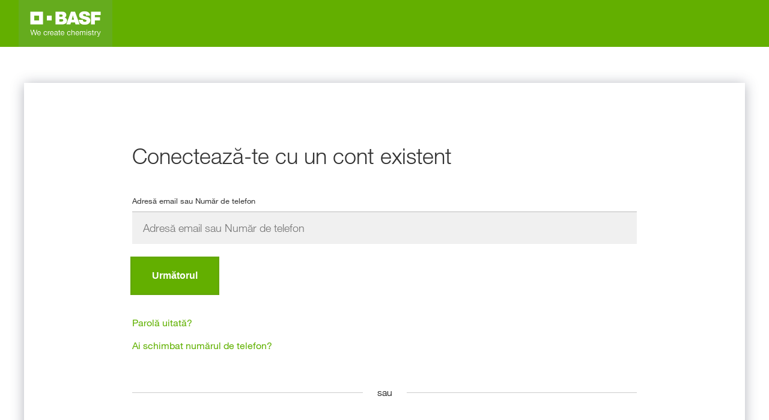

--- FILE ---
content_type: text/html
request_url: https://euprodb2capplications-h9dgdxc3e6gxagby.a02.azurefd.net/basf-eu-prod/ssp/html/sspv3/themegreen/ro/combinedsignin-signup.html?terms=https://www.agro.basf.ro/dataProtection&language=ro
body_size: 1232
content:
<!DOCTYPE html>
<html lang="en">

<head>
    <meta charset="UTF-8" />
    <meta name="viewport" content="width=device-width, initial-scale=1.0" />
    <link rel="icon" type="image/png" href="https://www.agrar.basf.de/resources/images/favicons/favicon.ico" />
    <link href="https://euprodb2capplications-h9dgdxc3e6gxagby.a02.azurefd.net/basf-eu-prod/ssp/css/ssp-responsive.min.css" rel="stylesheet" type="text/css" data-preload="true"/>
    <link href="https://euprodb2capplications-h9dgdxc3e6gxagby.a02.azurefd.net/basf-eu-prod/ssp/css/ssp-styles.min.css" rel="stylesheet" type="text/css" data-preload="true"/>
    <link rel="stylesheet" href="https://euprodb2capplications-h9dgdxc3e6gxagby.a02.azurefd.net/basf-eu-prod/ssp/css/fonts.css"/>
    <title>Înregistrează-te sau Conectează-te</title>

</head>

<body>
    <header>
       <img src="https://euprodb2capplications-h9dgdxc3e6gxagby.a02.azurefd.net/basf-eu-prod/resources/images/basf-logo.jpg"/>
    </header>
    <main>

        <div class="combinedSignin-SignUp page-layout">

            <div id="api"></div>
        </div>
    </main>

    <script>
        $(document).ready(function() {  
            localStorage.setItem("combinedlink", window.location.href );
        })
    </script>


     <script src="https://euprodb2capplications-h9dgdxc3e6gxagby.a02.azurefd.net/basf-eu-prod/ssp/js/ssp-v2.js"> </script>
</body>

</html>

--- FILE ---
content_type: text/css
request_url: https://euprodb2capplications-h9dgdxc3e6gxagby.a02.azurefd.net/basf-eu-prod/ssp/css/ssp-responsive.min.css
body_size: 14302
content:
body,p{margin:0;padding:0}a{outline:0}header{background:#63af00;width:100%;height:78px;margin-bottom:16px}header img{width:155.84px;margin-left:30.9px}.bg-grey{background:#f0f0f0;padding:50px 0}header{margin-bottom:0}.combinedSignin-SignUp #api,.verifyemailpage .buttons,.verifypage .buttons{display:flex;flex-direction:column}#emailVerificationControl_but_verify_code,#phoneVerificationControl_but_verify_code,#recoveryEmailVerificationControl_but_verify_code{order:3}.page-layout{width:100%;max-width:1200px;margin:40px auto;font-family:"Helvetica Neue Light";border:2px solid #bcbcbc;border:4px;box-shadow:0 2px 20px 0 rgba(54,60,81,.39);height:auto;box-sizing:border-box}.helpLink.tiny{display:none}.page-layout #api{margin:0 9%}.claims-provider-list-buttons{order:4}.divider{order:1}.combinedSignin-SignUp #localAccountForm{order:0}.intro{display:inline-block}.intro h2,.intro p{color:#333;font-family:"Helvetica Neue Light";font-size:26px;font-weight:lighter;line-height:28px;margin-bottom:24px;margin-top:64px}.intro .easySteptext{font-size:16px;padding-top:0;margin-top:40px;color:#000}.page-layout form label{font-size:13px;line-height:25px;color:#333;font-weight:400;pointer-events:none;font-weight:400;font-family:"Helvetica Neue Roman"}.page-layout form input,.page-layout form select{box-sizing:border-box;font-size:18px;padding:15px 0 16px 18px;width:100%;border:0 solid #f0f0f0;border-top:1px double #bcbcbc;background:#f0f0f0;color:#7c7c7c;margin-top:5px;outline:0;font-weight:400;font-family:"Helvetica Neue Light"}.page-layout .error{color:#c50022;line-height:25px;margin:0;padding:0;outline:0;font-size:13px;font-family:"Helvetica Neue Roman"}.page-layout .error p{margin:0}.page-layout .error.show{display:block!important}.page-layout input.highlightError,.page-layout input.invalid{background:#fae5e8!important;border-color:#d20c25!important;color:#d0021b!important}.page-layout .entry-item{margin-bottom:24px}#contactbtn,button{background-color:#63af00;border-radius:0;border:none;font-size:14px;height:auto;line-height:18px;padding:20px 33px;cursor:pointer;margin:0;font-weight:400;width:100%;color:#fff;min-width:190px;outline:3px solid #63a809;text-decoration:none}#cancel,#emailVerificationControl_but_send_new_code,#phoneVerificationControl_but_send_new_code,#recoveryEmailVerificationControl_but_send_new_code{border:none;background:0 0;color:#60b100;font-size:16px;line-height:18px;font-family:"Helvetica Neue Roman";outline:0}.combinedSignin-SignUp .buttons{margin-bottom:40px}#forgotPassword,.combinedSignin-SignUp #ChangePhoneNumber,.no-mobile #createAccount{border:none;background:0 0;color:#60b100;font-size:16px;line-height:18px;font-family:"Helvetica Neue Roman";text-decoration:none;display:inline-block;margin-bottom:20px}#contactbtn{margin-bottom:100px;margin-top:20px;text-align:center;display:block;width:auto}.options{display:flex;margin-bottom:40px;flex-direction:column}.claims-provider-selection{margin-right:20px;margin-bottom:12px}.divider{display:flex;align-items:center;text-align:center;margin-bottom:20px}.divider h2{color:#000;font-size:16px;font-weight:lighter;margin:30px 14px}.divider::after,.divider::before{content:'';flex:1;border-bottom:1px solid #ccc}.wizard-wrapper .wizard-header{background-color:#65ac1e;width:100%;height:80px}.wizard-wrapper .wizard-header img.logo{padding:20px 0;height:80px}.wizard-wrapper .wizard{display:flex;flex-direction:column-reverse;flex-wrap:nowrap;justify-content:flex-end;align-items:center;align-content:stretch;background-color:#f0f0f0;min-width:320px}.wizard-wrapper .wizard-container{max-width:100%;margin:0 auto}@media (min-width:992px){.wizard-wrapper .wizard-container{max-width:900px}}@media (min-width:1200px){.wizard-wrapper .wizard-container{max-width:1430px}}.wizard-wrapper .wizard-steps{display:table;width:100%;table-layout:fixed}.wizard-wrapper .wizard-steps .step{display:table-cell;text-align:center;vertical-align:top;overflow:visible;position:relative;font-size:14px;font-weight:200;padding-top:30px;padding-bottom:30px}.wizard-wrapper .wizard-steps .step-name{color:#bababa;text-align:center;margin-top:10px;width:100%;font-family:"Helvetica Neue Light"}.wizard-wrapper .wizard-steps .step:not(:last-child)::before{content:"";display:block;position:absolute;left:50%;top:43px;background-color:#ddd;height:6px;width:100%}.wizard-wrapper .wizard-steps .step .node{display:inline-block;border:2px solid #ddd;background-color:#ddd;border-radius:20px;height:26px;width:26px;vertical-align:middle;position:relative;font-family:"Helvetica Neue Light"}.wizard-wrapper .step .node::before{color:#fff;font-weight:300;top:4px;left:9px;position:absolute}.wizard-wrapper .step.one .node::before{content:"1"}.wizard-wrapper .step.two .node::before{content:"2"}.wizard-wrapper .step.three .node::before{content:"3"}.wizard-wrapper .step.four .node::before{content:"4"}.wizard-wrapper .step.five .node::before{content:"5"}.wizard-wrapper .wizard-steps .step.in-progress::before{background:#ddd;transition:.3s ease;color:#65ac1e}.wizard-wrapper .wizard-steps .step.in-progress .node{border-color:#65ac1e;background-color:#fff}.wizard-wrapper .step.in-progress .node::before{color:#65ac1e}.wizard-wrapper .step.in-progress .step-name{color:#65ac1e}.wizard-wrapper .wizard-steps .step.complete::before{background-color:#65ac1e}.wizard-wrapper .wizard-steps .step.complete .node{border-color:#65ac1e;background-color:#65ac1e}.wizard-wrapper .wizard-steps .step.complete .node::before{font-family:BASF_Icons,sans-serif;speak:none;font-size:1.125rem;font-weight:400;font-variant:normal;text-transform:none;vertical-align:text-top;font-style:normal;line-height:1;display:inline-block;-webkit-font-smoothing:antialiased;-moz-osx-font-smoothing:grayscale;content:"\E90F";font-size:10px;color:#fff;left:7px;top:8px;position:absolute}.wizard-wrapper .form{position:absolute;top:200px;width:80%;margin:0 10%}.wizard-wrapper .next-btn{background-color:#65ac1e;color:#fff;border-radius:0}.wizard-wrapper .prev-btn{border:1px solid #65ac1e;color:#65ac1e!important;background-color:#fff!important;border-radius:0}.icon-check:before{content:"\e90f"}#attributeList>ul{padding-left:0;margin:0}.addemailpage.verifyemailpage .intro p,.changeEmail .intro p,.redirectpage .intro p,.sendrecoveryemailpage .intro p,.sspsignupMobile .intro p{padding-top:44px;display:inline-block}.addemail,.changeEmail #api,.newMobilenumber #api,.redirectpage #api,.signinEmail #api,.sspsigninMobile #api,.sspsignupMobile #api,.verifyemailpage,.verifyrecoveryemailpage{position:relative}.redirectpage{padding-bottom:100px}#back_button_textlink{color:#65ac1e;font-family:Helvetica Neue Roman;font-size:17px;position:absolute;top:64px;text-transform:lowercase;margin:0;text-decoration:none}#api .verifying-modal{display:none}.page-layout li{list-style:none;padding-bottom:24px}.VerificationControl .attrEntry ul{position:relative;padding-left:0}.page-layout input.highlightError,.page-layout input.invalid,.page-layout select.highlightError,.page-layout select.invalid{background:#fae5e8!important;border-color:#c50022!important;color:#c50022!important}.page-layout input#VerificationCode.highlightError,.page-layout input#VerificationCode.invalid{background-image:linear-gradient(to left,#7c7c7c 70%,rgba(255,255,255,0) 0)!important;background-position-y:45px!important;background-size:50px 2px!important;background-repeat:repeat-x!important;background-position-x:40px!important;color:#000!important}#api>.buttons,.sendrecoveryemailpage #attributeList+.buttons,.sspsigninMobile #attributeList+.buttons,.sspsignupMobile #attributeList+.buttons{display:none}#send_to,.verificationInfoText{font-size:16px;line-height:22px;color:#000;margin-bottom:24px}#send_to{padding-top:16px;margin-bottom:0}.page-layout .CheckboxMultiSelect input{width:auto;margin-top:0;margin-right:20px;vertical-align:middle}.signupEmail .buttons{display:inline-block;width:100%;margin-top:20px;padding-bottom:20px}input#VerificationCode{padding-left:15px;letter-spacing:41px;background-image:linear-gradient(to left,#7c7c7c 70%,rgba(255,255,255,0) 0);background-position-y:45px;background-size:50px 2px;background-repeat:repeat-x;background-position-x:40px;width:345px;outline:0;color:#000;font-size:18px;font-weight:700;caret-color:#7c7c7c;padding-right:25px}.VerificationCode .attrEntry{width:300px;overflow:hidden}.VerificationCode #VerificationCode_label,.error.itemLevel{background:#fff;left:0;position:sticky}.verifyInp{left:0;position:sticky;display:flex;flex-direction:column}#dataLink{display:inline-block;color:#60b100;text-decoration:none}.CheckboxMultiSelect{position:relative}label#true_option{padding-left:35px;position:relative;cursor:pointer;line-height:20px;pointer-events:auto;display:inline-block;margin-top:5px}#extension_TermsConsentStatus_true{padding:0;height:initial;width:initial;margin-bottom:0;cursor:pointer;position:absolute;left:-1px;top:5px}label#true_option:before{content:'';appearance:none;-moz-appearance:none;-webkit-appearance:none;background-color:#fff;border:2px solid #7c7c7c;box-shadow:0 1px 2px rgb(0 0 0 / 5%),inset 0 -15px 10px -12px rgb(0 0 0 / 5%);height:14px;width:14px;display:inline-block;position:absolute;left:1px;top:0;vertical-align:middle;cursor:pointer;margin-right:20px;border-radius:2px;pointer-events:auto}#extension_TermsConsentStatus_true:checked+label:after{content:'';display:block;position:absolute;top:3px;left:7px;width:4px;height:8px;border:1px solid #6fb22d;border-width:0 2px 2px 0;transform:rotate(45deg)}.verificationControlContent .buttons{padding:20px 0;margin-bottom:20px}#countryCode{border-right:18px solid #f0f0f0;border-top:1px double #bcbcbc;border-radius:0}.disabled{pointer-events:none;opacity:.3}.verificationControlContent{padding-top:26px}.verifypage .verificationControlContent,.verifyrecoveryemailpage .verificationControlContent{padding-top:0}.newMobilenumber #attributeList ul li:first-child,.redirectpage #attributeList ul li:first-child,.signinEmail #attributeList>ul>li:first-child,.sspsigninMobile #attributeList>ul>li:first-child,.verifypage li:first-child{padding-bottom:0}.number{display:inline;font-size:16px;color:#000;font-weight:700}.addemail .VerificationControl .attrEntry,.attrEntry,.combinedSignin-SignUp .entry-item,.signupEmail .attrEntry{display:flex;flex-direction:column}.error.itemLevel{order:2}.recoveryEmail{font-size:16px;color:#000;line-height:22px}#intro_message{padding-bottom:10px;padding-top:16px}.recoveryEmail ul li:first-child{padding-bottom:0}.recoveryEmail ul li:nth-child(2){padding-bottom:40px}#isRecoveryEmail_label{font-size:16px;font-weight:700;margin-bottom:8px}.RadioSingleSelect .radiobtn input{width:auto;display:inline-block;position:absolute;top:0;left:0;height:auto}.radiobtn1{padding:8px 0;position:relative}[type=radio]:checked,[type=radio]:not(:checked){position:absolute}[type=radio]:checked+label,[type=radio]:not(:checked)+label{position:relative;padding-left:28px;cursor:pointer;line-height:20px;display:inline-block}[type=radio]:checked+label:before,[type=radio]:not(:checked)+label:before{content:'';position:absolute;left:0;top:0;width:18px;height:18px;border:1px solid #7c7c7c;border-radius:100%;background:#fff}[type=radio]:checked+label:after,[type=radio]:not(:checked)+label:after{content:'';width:12px;height:12px;background:#65ac1e;position:absolute;top:4px;left:4px;border-radius:100%;-webkit-transition:all .2s ease;transition:all .2s ease}[type=radio]:not(:checked)+label:after{opacity:0;-webkit-transform:scale(0);transform:scale(0)}[type=radio]:checked+label:after{opacity:1;-webkit-transform:scale(1);transform:scale(1)}.changeEmail #attributeList+.buttons #cancel,.recoveryEmail #attributeList+.buttons #cancel,.redirectpage #attributeList+.buttons,.signinEmail #attributeList+.buttons #cancel{display:none!important}.changeEmail #attributeList+.buttons,.recoveryEmail #attributeList+.buttons,.signinEmail #attributeList+.buttons{padding-bottom:64px}.addemail ul li:nth-child(2){padding-bottom:24px}.addemail .verificationControlContent,.newMobilenumber .newnumber .verificationControlContent,.newMobilenumber .verifypage .verificationControlContent{padding-top:0}.addemail .intro{display:inline-block}.addemail .verificationControlContent ul li:first-child{padding-bottom:24px}#emailVerificationControl_error_message,.addemailpage.verifyemailpage #emailVerificationControl_error_message,.errorpage .CountryCode,.newMobilenumber #attributeList+.buttons,.sspsignupMobile #attributeList+.buttons,.verifyemailpage .EmailBox,.verifyemailpage .email,.verifypage #phoneVerificationControl_error_message,.verifypage .CheckboxMultiSelect,.verifypage .CountryCode,.verifypage .Phone,.verifyrecoveryemailpage #recoveryEmailVerificationControl_error_message,.verifyrecoveryemailpage .strongAuthenticationEmailAddress{display:none!important}.addemailpage #emailVerificationControl_error_message{display:block!important}.errorpage #claimVerificationServerError{padding-top:16px;padding-bottom:10px;font-size:16px}.verificationErrorText.error{font-size:16px}.errorpage #phoneVerificationControl_but_change_claims{margin-bottom:100px}.sspsignupMobile .errorpage .VerificationControl .attrEntry ul{min-height:auto}.addemail .intro p,.newMobilenumber .intro p,.signinEmail .intro p,.sspsigninMobile .intro p,.verifyrecoveryemailpage .intro p{padding-top:44px}.signinEmail #forgotPassword{padding-top:40px}.sendrecoveryemailpage#api{position:relative}.sendrecoveryemailpage .verificationControlContent{padding-top:0}.sendrecoveryemailpage .strongAuthenticationEmailAddress{display:none!important}.errorpage.newnumber #claimVerificationServerError{padding-top:0;padding-bottom:20px}.newnumber.verifypage .VerificationControl .buttons{display:flex!important}.basf-resetPassword #attributeVerification .buttons{padding-top:24px}.sendrecoveryemailpage #recoveryEmailVerificationControl_error_message{padding-bottom:100px}.no-mobile .claims-provider-list-buttons,.no-mobile .divider{display:none}.no-mobile #forgotPassword{margin-left:30px}.no-mobile #api .localAccount .buttons{padding-bottom:20px;padding-top:30px}.no-mobile .create #createAccount{margin-left:20px;padding-bottom:60px}.combinedSignin-SignUp #SignUp_SignIn_with_noMobile{display:none}html:lang(pl) .options div:first-child{order:2}html:lang(pl) .options div:nth-child(2){order:1}@media (max-width:767px){input#VerificationCode{padding-right:0}@supports not (-webkit-touch-callout:none){.RadioSingleSelect .radiobtn input{top:6px;left:-5px;height:18px;width:19px}}}

--- FILE ---
content_type: text/css
request_url: https://euprodb2capplications-h9dgdxc3e6gxagby.a02.azurefd.net/basf-eu-prod/ssp/css/ssp-styles.min.css
body_size: 3049
content:
@media (min-width:768px){p{outline:0!important}.page-layout{margin:60px auto}.page-layout #api{margin:0 15%}.intro h2,.intro p{font-size:36px;margin-bottom:40px;padding-top:70px;letter-spacing:normal;line-height:44px;margin-top:30px}.page-layout form label{line-height:25px}button{font-size:16px;font-weight:700;width:auto;min-width:120px}.divider h2{margin:40px 24px}.claims-provider-list-buttons h2,.intro .easySteptext{margin-bottom:12px}.intro .easySteptext{margin-top:15px}.options{flex-direction:row;margin-bottom:100px}.claims-provider-selection{margin-right:20px;margin-bottom:0}#countryCode{position:absolute;width:165px;top:44px;left:0;border:0;padding:0 15px;border-radius:0;margin:0;background:0 0;min-height:30px}#nationalNumber{padding-left:200px}.inputDivider{position:absolute;left:184px;top:44px;background:#ccc;height:32px;width:1px}.sspsignupMobile #attributeList+.buttons{display:none;padding-bottom:100px}.addemail .verificationControlContent .buttons,.changeEmail #attributeList+.buttons,.recoveryEmail #attributeList+.buttons{padding-bottom:100px}.signupEmail .buttons button{margin-right:20px;float:right}#CountryCode{padding:0}#countryCode_label{display:none}.sspsignupMobile .VerificationControl .attrEntry ul{min-height:105px}.verifyemailpage .buttons,.verifypage .buttons{max-width:300px;width:100%;align-items:flex-start}#emailVerificationControl_but_send_new_code,#phoneVerificationControl_but_send_new_code,#recoveryEmailVerificationControl_but_send_new_code{padding-left:0}#send_to{padding-top:0;margin-bottom:0}input#VerificationCode{font-size:24px;letter-spacing:37px}.sspsignupMobile .verifypage .intro p{margin-top:64px}.verifyemailpage #send_to{padding-top:0}.addemail #back_button_textlink{top:200px}#intro_message{padding-bottom:0}.page-layout li .CountryCode{padding-bottom:0}.addemail #back_button_textlink,.addemailpage.verifyemailpage #back_button_textlink,.newMobilenumber #back_button_textlink,.redirectpage #back_button_textlink,.sendrecoveryemailpage #back_button_textlink,.signinEmail #back_button_textlink,.sspsigninMobile #back_button_textlink,.verifyrecoveryemailpage #back_button_textlink{top:100px}.addemail .intro p,.addemailpage.verifyemailpage .intro p,.changeEmail .intro p,.newMobilenumber .intro p,.redirectpage .intro p,.sendrecoveryemailpage .intro p,.signinEmail .intro p,.sspsigninMobile .intro p,.verifyrecoveryemailpage .intro p{padding-top:72px;margin-top:72px}.sspsigninMobile .verificationControlContent{padding-top:0}.changeEmail #attributeList ul{position:relative}.changeEmail #back_button_textlink{top:-130px}#contactbtn{margin-bottom:100px;margin-top:20px;display:inline-block;max-width:80px;width:100%;min-width:80px;text-align:center}.changeEmail li:first-child,.changeEmail li:nth-child(2){padding-bottom:0}#extension_TermsConsentStatus_true{left:0;top:7px;visibility:hidden}.RadioSingleSelect .radiobtn input{width:auto;display:inline-block;position:absolute;top:7px;left:0;height:auto}html:lang(it) .verifypage .buttons{max-width:320px}html:lang(ru) .verifypage .buttons{max-width:360px}}@media (min-width:520px){.verifyemailpage .buttons,.verifypage .buttons{max-width:300px;width:100%;align-items:flex-start}}.claims-provider-list-buttons h2{margin-top:0;padding-top:0}

--- FILE ---
content_type: text/css
request_url: https://euprodb2capplications-h9dgdxc3e6gxagby.a02.azurefd.net/basf-eu-prod/ssp/css/fonts.css
body_size: 2065
content:
@font-face {
  font-family: "Helvetica Neue Light";
  font-style: normal;
  font-weight: normal;
  src: url("https://euprodb2capplications-h9dgdxc3e6gxagby.a02.azurefd.net/basf-eu-prod/resources/fonts/HelveticaNeueLTW06-45Light.eot") format("embedded-opentype"),
    url("https://euprodb2capplications-h9dgdxc3e6gxagby.a02.azurefd.net/basf-eu-prod/resources/fonts/HelveticaNeueLTW06-45Light.ttf") format("woff"),
    url("https://euprodb2capplications-h9dgdxc3e6gxagby.a02.azurefd.net/basf-eu-prod/resources/fonts/HelveticaNeueLTW06-45Light.woff") format("truetype"),
    url("https://euprodb2capplications-h9dgdxc3e6gxagby.a02.azurefd.net/basf-eu-prod/resources/fonts/HelveticaNeueLTW06-45Light.woff2") format("woff2");
}

@font-face {
  font-family: "Helvetica Neue Roman";
  font-style: normal;
  font-weight: normal;
  src: url("https://euprodb2capplications-h9dgdxc3e6gxagby.a02.azurefd.net/basf-eu-prod/resources/fonts/HelveticaNeueLTW06-55Roman.eot") format("embedded-opentype"),
    url("https://euprodb2capplications-h9dgdxc3e6gxagby.a02.azurefd.net/basf-eu-prod/resources/fonts/HelveticaNeueLTW06-55Roman.ttf") format("woff"),
    url("https://euprodb2capplications-h9dgdxc3e6gxagby.a02.azurefd.net/basf-eu-prod/resources/fonts/HelveticaNeueLTW06-55Roman.woff") format("truetype"),
    url("https://euprodb2capplications-h9dgdxc3e6gxagby.a02.azurefd.net/basf-eu-prod/resources/fonts/HelveticaNeueLTW06-55Roman.woff2") format("woff2");
}

@font-face {
  font-family: "Helvetica Neue Bold";
  font-style: normal;
  font-weight: normal;
  src: url("https://euprodb2capplications-h9dgdxc3e6gxagby.a02.azurefd.net/basf-eu-prod/resources/fonts/HelveticaNeueLTW06-75Bold.eot") format("embedded-opentype"),
    url("https://euprodb2capplications-h9dgdxc3e6gxagby.a02.azurefd.net/basf-eu-prod/resources/fonts/HelveticaNeueLTW06-75Bold.ttf") format("woff"),
    url("https://euprodb2capplications-h9dgdxc3e6gxagby.a02.azurefd.net/basf-eu-prod/resources/fonts/HelveticaNeueLTW06-75Bold.woff") format("truetype"),
    url("https://euprodb2capplications-h9dgdxc3e6gxagby.a02.azurefd.net/basf-eu-prod/resources/fonts/HelveticaNeueLTW06-75Bold.woff2") format("woff2");
}


--- FILE ---
content_type: application/javascript
request_url: https://euprodb2capplications-h9dgdxc3e6gxagby.a02.azurefd.net/basf-eu-prod/ssp/js/ssp-v2.js
body_size: 17474
content:

// Common itemlevel error observer to highlight the input and disable the send code button if it is there
var observer = new MutationObserver(function(mutations) {
    mutations.forEach(function(mutation) {
    if (mutation.attributeName === "class") {
    // $( ".error.itemLevel" ).each(function() {
        if(!$(mutation.target).is(':empty')){
           
            $(mutation.target).next().addClass("highlightError");
            if($(".sspsignupMobile #phoneVerificationControl_but_send_code").length > 0 ){
                $(".sspsignupMobile #phoneVerificationControl_but_send_code").addClass("disabled");
            }
            }else{
                
                $(mutation.target).next().removeClass("highlightError");
                        }
//});
    }
    });
});
$(".page-layout .error.itemLevel").each(function() {
    observer.observe(this, {
    attributes: true
    });
});




function disableNewTabClick() {  
    for(var els = document.querySelectorAll('.basf-signin a'), i = els.length; i--;){
        var href = els[i].href;
        els[i].href = 'javascript:void(0);';
        els[i].onclick = (function(el, href){
            return function(){
                window.location.href = href;
            };
        })(els[i], href);
    }
} 

disableNewTabClick()

// To findout the remote parameter passign from url
function getParameterssp(queryString, parameterName) {
    //Add "=" to the parameter name (i.e. parameterName=value);
    var parameterName = parameterName + "=";
    if (queryString.length > 0) {
        //Find the beginning of the string
        var begin = queryString.indexOf(parameterName);
        if (begin != -1) {
            //Add the length (integer) to the beginning
            begin += parameterName.length;
            var end = queryString.indexOf("&", begin);
            if (end == -1) {
                end = queryString.length;
            }
            return unescape(queryString.substring(begin, end));
        }

        return "null";
    }
}
// Get the email from the remote parameter and add it to the email text in the get email validation and
// get email validation expired page.
var emailparam = getParameterssp(SETTINGS.remoteResource,"email");


if ($("#sendMailMessage").length >= 1 ) {
            
    var stringText = $("#sendMailMessage").text().split(/[<>]/);
    var newstring = stringText[0] + '<a id="dataLink" style="font-weight:bold;">' + emailparam + '</a>' + stringText[2] ;
    $("#sendMailMessage").html(newstring);
    
    }
    else if ($("#resentEmailMessage").length >= 1 ) {
                
    var stringText = $("#resentEmailMessage").text().split(/[<>]/);
    var newstring = stringText[0] + '<a id="dataLink" style="font-weight:bold;">' + emailparam + '</a>' + stringText[2] ;
    $("#resentEmailMessage").html(newstring);
    
    }


   

    var setvariables,sspv3 = {
        settings: {
           // poweredbytextId : document.getElementById("powered_by"),
           dataId :  document.getElementById("true_option"),
        },
        init: function() {
            setvariables  = this.settings;
            this.createBasfText();
            this.consentCollection(setvariables.dataId);
            this.buttonDisable();
           // this.sendCodeObserver();
           
        },
        createBasfText:function(){
            if ($(".claims-provider-list-buttons h2").length >= 1) {
                
                var stringText = $(".claims-provider-list-buttons h2").text().split(/[<>]/);
                var newstring = stringText[0] + '<p class="easySteptext">' +  stringText[1] + '</p>';
                $(".claims-provider-list-buttons h2").html(newstring);
                
            }
        },
      
        setforgotPasswordUrl : function(){
            
            var forgotpasswordText1 = msg.en.forgotPassword;
            var forgotpasswordText;
            var hrefURL = new URL(window.location.href);  
                
               
            if($(".combinedSignin-SignUp").length == 1 || $(".no-mobile").length == 1){
                var lang =  hrefURL.searchParams.get("ui_locales");
                lang=lang.toLowerCase();
                forgotpasswordText = msg[lang].forgotPassword;
                console.log("ss1s",forgotpasswordText);
               
                if(lang != "pl"){
                $(".claims-provider-list-text-links-bottom-under-form div").before("<div><a id='forgotPassword'>"+forgotpasswordText+"</a></div>");
                }
                else if(lang == "pl"){
                    var signinplaceholder = msg[lang].signinplaceholder;
                   // console.log("signinplaceholder",signinplaceholder);
                    $(".claims-provider-list-text-links-bottom-under-form div").after("<div><a id='forgotPassword'>"+forgotpasswordText+"</a></div>"); 
                    $("#signInName").attr("placeholder",signinplaceholder);
                }
                hrefURL.searchParams.set("p", 'B2C_1A_eu_reset_password_v1');
                hrefURL.searchParams.set('redirect_uri', 'https://accounts.agro.basf.com/userAuthentication/forgotPasswordConfirmed');
                $("#forgotPassword").attr('href', hrefURL);
            }
           
            
            if($(".signinEmail").length == 1){
                var homelink = localStorage.getItem("homelink");
                let lang =  getParameterssp(homelink,"ui_locales");
                
                lang=lang.toLowerCase();
               
                let forgotpasswordText = msg[lang].forgotPassword;
                

                $(".signinEmail .buttons #continue").after("<div><a id='forgotPassword'>"+forgotpasswordText+"</a></div>");
               
                if(homelink != ''){
                   // var homepolicy = getParameterssp(homelink,"p"); 
                    //var homestate = getParameterssp(homelink,"state"); 
                    //var forgotpasswordPolicyname = 'B2C_1A_eu_reset_password_v1';
                   // var forgotpasswordstate = 'forgotpassword';
                    let hrefURL = new URL(homelink);
                    hrefURL.searchParams.set('p', 'B2C_1A_eu_reset_password_v1');
                    hrefURL.searchParams.set('redirect_uri', 'https://accounts.agro.basf.com/userAuthentication/forgotPasswordConfirmed');
                   // var forgotpasswordpageLink = homelink.replace(homepolicy,forgotpasswordPolicyname);
                    
                   //  forgotpasswordpageLink = forgotpasswordpageLink.replace(homestate,forgotpasswordstate);
                   
                    $(".signinEmail #forgotPassword").attr('href', hrefURL);
                } 
            }
        },
        consentCollection:function(consentID){
            if ($(consentID).length >= 1) {
               // var ccpaURL = "https://basf.us/ccpa";
               // var termsUrl = "https://agriculture.basf.us/content/dam/cxm/agriculture/global/BASF_AP_End_User_Portal_Terms_Conditions.pdf";
               // var dataprivacyLinkUrl = "https://www.basf.com/us/en/legal/data-protection.html";
               var dataLink = getParameterssp(SETTINGS.remoteResource,"terms");
                var stringText = $(consentID).text().split(/[<>]/);
                var consenttext = stringText[0] + '<a id="dataLink"  target="_blank" href=' + dataLink + ' target="_blank">' +  stringText[1] + '</a>' ;
                //console.log("consenttext",consenttext);
              //  var newstring = stringText[0] + '<a id="dataLink"  target="_blank" href=' + termsUrl + ' target="_blank">' +  stringText[1] + '</a>' + stringText[2] + '<a id="dataLink1" href=' + ccpaURL + ' target="_blank">' +  stringText[3] + '</a>' + stringText[4] +'<a id="dataLink2" href=' + dataprivacyLinkUrl + ' target="_blank">' +  stringText[5] + '</a>';
                $(consentID).html(consenttext);
                
            }
        },
        buttonDisable : function(){
           
            $(".sspsignupMobile #phoneVerificationControl_but_send_code").addClass("disabled");
            checker = document.getElementById("extension_TermsConsentStatus_true");
            mobilenumberId = document.getElementById("nationalNumber");
           
                if(checker != null  &&  mobilenumberId != null){
                    checker.onchange = function(){

                        if(this.checked &&  $(".textInput").val() > 0 && !$(".error").hasClass("show")){                            
                            
                            $(".sspsignupMobile  #phoneVerificationControl_but_send_code").removeClass("disabled");
                        } else {
                            console.log("s2");
                            $(".sspsignupMobile #phoneVerificationControl_but_send_code").addClass("disabled");
                        }                    
                    }
                
                    $(".sspsignupMobile  #nationalNumber").on("keyup paste change", function() {
                        var numInput = document.getElementById('nationalNumber').value;
                        if (numInput != "" && checker.checked ) {
                            
                            $(".sspsignupMobile #phoneVerificationControl_but_send_code").removeClass("disabled");
                        } else {
                           
                            $(".sspsignupMobile #phoneVerificationControl_but_send_code").addClass("disabled");
                        }
                    });
                }
                   
                
            },
            zerotrimming : function(){
                // trimming zeroes in sign in and sign up
                var e = document.getElementById("nationalNumber");
                var phonenumbervalue = e.value;                 
                var numlength = (phonenumbervalue.match(/^0+/) || [''])[0].length
                
                if(numlength <= 2){
                    var replaced_num = phonenumbervalue.replace(/^0+/,"");                  
                    document.getElementById("nationalNumber").value = replaced_num;
                }
                else if(numlength > 2){
                    const str = String(phonenumbervalue);                   
                    var replaced_num = str.slice(2);                
                    document.getElementById("nationalNumber").value = replaced_num;
                }
            }
           
          
        
    }

    $(document).ready(function() {  
        $.getJSON("https://euprodb2capplications-h9dgdxc3e6gxagby.a02.azurefd.net/basf-eu-prod/ssp/js/sspV2.json", function (jsonData) {
                msg = jsonData
                
             
            sspv3.setforgotPasswordUrl(); 
                
                
            });
            sspv3.init(); 
            
            
            $(".claims-provider-list-buttons").detach().insertAfter($(".divider"));           
            $("#localAccountForm").detach().insertBefore($(".divider"));            
            $(".claims-provider-list-text-links-bottom-under-form").detach().insertAfter($("#localAccountForm"));
            $(".combinedSignin-SignUp #signInName").focus();
                var windowurl = localStorage.setItem("homelink", document.referrer);
                var homelink = localStorage.getItem("homelink");
                if(homelink != ''){
                var backurl = getParameterssp(homelink,"p").toUpperCase(); 
                } 
                var combinedSignupPolicyname = 'B2C_1A_COMBINESIGNUPSIGNIN';
                var homepageLink = homelink.replace(/(p=).*?(&)/,'$1' + combinedSignupPolicyname + '$2');
                var backbutton = document.createElement("a");   
                backbutton.setAttribute("id","back_button_textlink"); 
            if($("#back_button_text").length == 1){
                 
                var backbuttontext = document.createTextNode(document.getElementById("back_button_text").innerHTML);
                backbutton.appendChild(backbuttontext);
                $(backbutton).insertAfter($("#back_button_text_label"));
                document.getElementById("back_button_text").remove();


                if($("#back_button_textlink").length == 1) {     
                    if( backurl == "B2C_1A_COMBINESIGNUPSIGNIN"){
                        $("#back_button_textlink").attr('href', homelink);
                    }
                    else{
                        $("#back_button_textlink").attr('href', homepageLink);
                    }
                }
            }
// For the default select of country code on page load by using user's ip address
            var country_code = null;
            var country_dropdown = $('#attributeVerification #countryCode');
            
            $.getJSON('https://ipapi.co/json/', function(data) {
                country_code = data.country !== "" ? data.country : "UK";
                country_dropdown.val(country_code);
            });
         
          
        if($("#nationalNumber").length == 1){
            $("#nationalNumber").before("<div class='inputDivider'></div>");
        }

        // Twilio error message handling listener for session expired, multiple times wrong code in otp , too many resend request and wrong phone 
        //number errors 
        $.getJSON("https://euprodb2capplications-h9dgdxc3e6gxagby.a02.azurefd.net/basf-eu-prod/ssp/js/sspV2.json", function (jsonData) {
            msg = jsonData
            
          
            var errElementwilio = document.getElementById('phoneVerificationControl_error_message');

            //Now add a listener to watch for change

            if(window.addEventListener) {

            // for a normal browsers

            errElementwilio.addEventListener('DOMSubtreeModified', errormsgLangupdate, false);

            } else

            if(window.attachEvent) {

            // in case if IE is used

            errElementwilio.attachEvent('DOMSubtreeModified', errormsgLangupdate);

            }

            // this function will replace the error message

            function errormsgLangupdate() {  
                var ui_locale = getParameterssp(SETTINGS.remoteResource,"language");
                ui_locale = ui_locale.toLowerCase();
                
               var checkmanyreqContent = msg.en.toomanyrequesttwilio;
               var checksessionContent = msg.en.sessionexpiredtwilio;
               var checkwrongcodeContent = msg.en.wrongcodetwilio;
               var checkwrongnumberContent = msg.en.wrongnumbererrortwilio;

               var checkmanyreqsigninContent = msg.en.toomanyrequestSignintwilio;
               var checksigninsessionContent = msg.en.sessionexpiredSignintwilio;
               var checkwrongcodesigninContent = msg.en.wrongcodeSignintwilio;
               var checkwrongnumbersigninContent = msg.en.wrongnumbererrorsignintwilio;

               var checkmanyreqchangephoneContent = msg.en.toomanyrequestChangePhonetwilio;
               var checkchangephonesessionContent = msg.en.sessionexpiredChangePhonetwilio;
               var checkwrongcodechangephoneContent = msg.en.wrongcodeChangePhonetwilio;
               var checkwrongnumberchangephoneContent = msg.en.wrongnumbererrorChangePhonetwilio;
              
              
            var existContent = document.getElementById('phoneVerificationControl_error_message').textContent;
           
            if (existContent === checkmanyreqContent || existContent === checkmanyreqsigninContent || existContent === checkmanyreqchangephoneContent ) {
               
                $('#phoneVerificationControl_error_message').text(existContent.replace(existContent,msg[ui_locale].toomanyrequestb2c));
            }
            else if (existContent === checksessionContent || existContent === checksigninsessionContent || existContent === checkchangephonesessionContent) {
                $('#phoneVerificationControl_error_message').text(existContent.replace(existContent,msg[ui_locale].sessionExpiredb2c));
            }
            else if (existContent === checkwrongcodeContent || existContent === checkwrongcodesigninContent || existContent === checkwrongcodechangephoneContent) {                
                $('#phoneVerificationControl_error_message').text(existContent.replace(existContent,msg[ui_locale].wrongcodeMultipletimesb2c));
            }
            else if (existContent === checkwrongnumberContent || existContent === checkwrongnumbersigninContent || existContent === checkwrongnumberchangephoneContent) {                
                $('#phoneVerificationControl_error_message').text(existContent.replace(existContent,msg[ui_locale].wrongnumbererrorb2c));
            }

            if (existContent === checkmanyreqsigninContent || existContent === checkwrongnumbersigninContent ) {
                
                var errorHead = $("#attributeList ul li:nth-child(2) p").text();
                var introvalue = $(".intro p:first-child").text();
                $(".intro p:first-child").text(introvalue.replace(introvalue,errorHead));
            }

            

            }
        })
       
    })

    